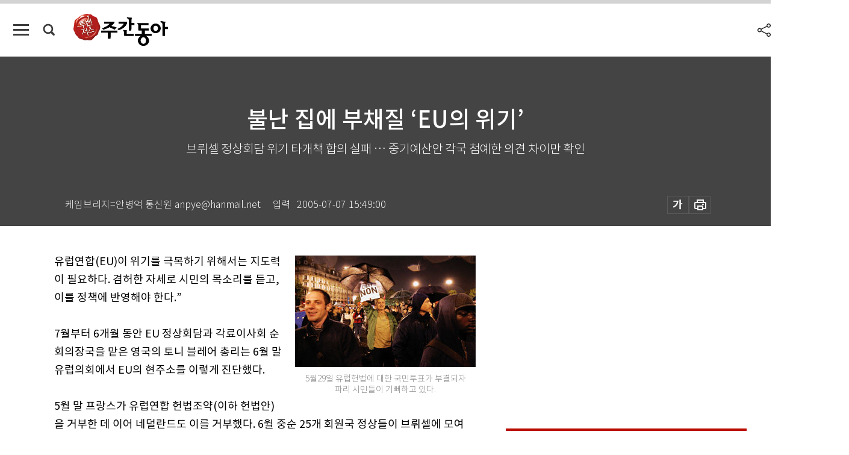

--- FILE ---
content_type: text/html; charset=UTF-8
request_url: https://weekly.donga.com/inter/article/all/11/76729/1
body_size: 15983
content:
<!DOCTYPE html>
<html lang="ko">
<head>
<title>불난 집에 부채질 ‘EU의 위기’｜주간동아</title>
<meta charset="utf-8" />
<meta http-equiv="X-UA-Compatible" content="IE=edge" />
<meta name='keywords' content='주간동아, 동아일보, 동아닷컴, Weekly.donga.com'>
<meta name='description' content="">
<meta name='writer' content='주간동아'>
<link rel="image_src" href="" />
<link rel='stylesheet' type='text/css' href='https://image.donga.com/magazine/week_w/css/style_sub.css?t=20250410' />
<script data-ad-client='ca-pub-3925768217140661' async src='https://pagead2.googlesyndication.com/pagead/js/adsbygoogle.js'></script>
<!-- dable meta tag -->
<!-- 아이템 ID (필수): 아이템을 식별하기 위해 사용하시는 유일한 키를 입력해 주셔야 하며, 문자 혹은 숫자를 입력하실 수
있으며, 동일한 아이템의 경우, PC와 모바일에서 동일한 아이템 ID 값을 가져야 합니다. -->
<meta content="76729" property="dable:item_id">

<!-- 아이템 작성자(기자명) (필수) -->
<meta content=" 케임브리지=안병억 통신원 anpye@hanmail.net" property="dable:author">

<!-- 아이템 카테고리 -->
<meta content="국제" property="article:section"> <!-- 메인 카테고리 (필수) -->

<!-- 아이템 작성일(ISO 8601) (필수) -->
<meta content="2005-07-07T15:49:00+09:00" property="article:published_time"> <!-- 예(한국시간 오후 1:20) -->

<meta name='robots' content='max-image-preview:none'/>
<meta property="og:title" content="" />

<meta property="og:type" content="article" />
<meta property="og:site_name" content="주간동아" />
<meta property="og:description" content="" />
<meta property="og:pubdate" content="" />
<meta property='og:url' content='https://weekly.donga.com/inter/article/all/11/76729/1'><meta name='twitter:url' content='https://weekly.donga.com/inter/article/all/11/76729/1' />
<meta name="twitter:card" content="summary_large_image" />
<meta name="twitter:image:src" content="" />
<meta name="twitter:site" content="@dongamedia" />
<meta name="twitter:description" content="" />
<meta name="twitter:title" content="" />
<meta itemprop="name" content="">
<meta itemprop="description" content="">


<link rel='stylesheet' type='text/css' href='https://image.donga.com/magazine/week_m/css/jquery-ui.css' />
<script type="text/javascript" src="https://image.donga.com/donga/js.v.1.0/jquery-latest.js"></script>
<script type='text/javascript' src='https://image.donga.com/donga/js.v.1.0/jquery-ui.js'></script>
<script type='text/javascript' src='https://image.donga.com/donga/js.v.1.0/jquery-cookie.js'></script>
<script type='text/javascript' src='https://image.donga.com/donga/js.v.1.0/donga.js'></script>
<script type="text/javascript" src="https://image.donga.com/donga/js.v.2.0/slick.js"></script>
<link rel="stylesheet" type="text/css" href="https://image.donga.com/donga/css.v.2.0/slick.css"/>
<script type='text/javascript' src="https://image.donga.com/magazine/week_w/js/common.js?t=20260120"></script>
<script async src="https://securepubads.g.doubleclick.net/tag/js/gpt.js"></script>
<script>
  window.googletag = window.googletag || {cmd: []};
  googletag.cmd.push(function() {
    googletag.defineSlot('/106061858/donga_magazine/pc_magazine_300250', [300, 250], 'div-gpt-ad-1697095737422-0').addService(googletag.pubads());
    googletag.defineSlot('/106061858/donga_magazine/pc_magazine_120600', [120, 600], 'div-gpt-ad-1697098371287-0').addService(googletag.pubads());
    googletag.defineSlot('/106061858/pc_magazine_970250_1', [970, 250], 'div-gpt-ad-1697096865331-0').addService(googletag.pubads());
    googletag.defineSlot('/106061858/donga_magazine/pc_magazine_970250_2', [970, 250], 'div-gpt-ad-1697099813812-0').addService(googletag.pubads());
    googletag.pubads().enableSingleRequest();
    googletag.pubads().collapseEmptyDivs();
    googletag.enableServices();
  });
</script>

<script type="text/javascript" src="https://image.donga.com/donga/js.v.1.0/GAbuilder.js?t=20240911"></script>
<script type="text/javascript">
gabuilder = new GAbuilder('GTM-N9BWDNB') ;
let pageviewObj = {
    'up_login_status' : 'N',
        'ep_contentdata_content_id' : '11.76729' ,
        'ep_contentdata_content_title' : '불난 집에 부채질 ‘EU의 위기’' ,
        'ep_contentdata_delivered_date' : '2005-07-07 15:49:00' ,
        'ep_contentdata_content_category_1depth' : '국제' ,
        'ep_contentdata_content_category_2depth' : '-' ,
        'ep_contentdata_content_type' : '-' ,
        'ep_contentdata_content_tags' : '-' ,
        'ep_contentdata_author_name' : '-' ,
        'ep_contentdata_content_source' : '' ,
        'ep_contentdata_content_multimedia' : '-' ,
        'ep_contentdata_content_characters' : '0' ,
        'ep_contentdata_content_loginwall' : 'N' ,
        'ep_contentdata_content_series' : '-' ,
        'ep_contentdata_content_issue' : '-' ,
        'ep_contentdata_author_dept' : '-'
}
gabuilder.GAScreen(pageviewObj);
</script>

</head>
<body>
    
<!-- Google Tag Manager (noscript) -->
<noscript><iframe src='https://www.googletagmanager.com/ns.html?id=GTM-N9BWDNB' height='0' width='0' style='display:none;visibility:hidden'></iframe></noscript>
<!-- End Google Tag Manager (noscript) -->
        <div id="wrap" class="sub_page">
        <div id="header" class="header view_page">
            <div class="progress_area">
                <div class="progress_bar"></div>
            </div>
            <div class="header_inner">
                <div class="util_box left_box">
                <button class="icon_comm btn_full_menu" type="button"></button>
<button class="icon_comm btn_search" type="button"></button>
<div class="search_box">
    <form action="https://weekly.donga.com/search" method="get">
        <div class="search_bar">
            <input type="text" name="query" id="query" class="top_search" placeholder="검색어를 입력하세요.">
            <button class="icon_comm btn_search" type="submit"></button>
        </div>
    </form>
    <div id="latest_cont" class="latest_cont">
        <div class="list_cont" id="search_saved">
            <span class="tit">최근검색어</span>
            <p class='no_search'>최근 검색어<br /> 내역이 없습니다.</p>
        </div>
        <div id="fun_cont" class="fun_cont">
            <span class='btn_save'>검색어 저장 <button type='button' class='save' data-save='Y'>끄기</button></span>
            <button type="button" class="btn_close icon_com01 close">닫기</button>
        </div>
    </div>
</div>
            <script>
            $('#fun_cont .save').on('click', function () {
                if ( $(this).data('save') == "N" )
                {
                    $(this).data('save', 'Y') ;
                    $(this).html('끄기');
                    $.cookie('WEEKLYsearchWordSave', 'Y', { expires: 365, path: '/', domain: 'donga.com' });
                    $("#latest_cont p").remove() ;
                    $("#latest_cont ul").show() ;

                    let eventObj = {};
                    eventObj = {
                        event_name : 'search_event',
                        ep_button_name : '검색어 저장 켜기',
                        ep_button_area : '헤더',
                        ep_button_category : '공통'
                    }
                    gabuilder.GAEventOBJ(eventObj) ;
                }
                else
                {
                    $(this).data('save', 'N') ;
                    $(this).html('켜기');
                    $.cookie('WEEKLYsearchWordSave', 'N', { expires: 365, path: '/', domain: 'donga.com' });
                    $("#latest_cont ul").hide() ;
                    $("#latest_cont .list_cont .no_search").remove() ;
                    $("#latest_cont .list_cont").append("<p class='no_search'>검색어 저장 기능을<br /> 확인해주세요.</p>") ;

                    let eventObj = {};
                    eventObj = {
                        event_name : 'search_event',
                        ep_button_name : '검색어 저장 끄기',
                        ep_button_area : '헤더',
                        ep_button_category : '공통'
                    }
                    gabuilder.GAEventOBJ(eventObj) ;
                }
                return false;
            });
            $('#latest_cont .btn_del').on('click', function () {
                var word = $(this).data('word') ;
                setCookieSearch(word) ;
                $(this).parent().remove() ;
                return false;
            });
            function setCookieSearch(word)
            {
                $.ajax({
                    type: "GET",
                    url: "https://weekly.donga.com/search?mode=remove&query=" + word ,
                    dataType: "html",
                    success: function (result) {
                    }
                });
            }
            </script>

                </div>
                <h2 class="top_logo">
<a href="https://weekly.donga.com">
    <img src="https://image.donga.com/magazine/week_w/images/common/top_logo.png" alt="주간동아">
</a>
</h2>
<div id="gnb" class="gnb ">
    <ul class="gnb_menu">
        <li><a href="https://weekly.donga.com/coverstory">커버스토리</a></li>
        <li><a href="https://weekly.donga.com/politics">정치</a></li>
        <li><a href="https://weekly.donga.com/economy">경제</a></li>
        <li><a href="https://weekly.donga.com/society">사회</a></li>
        <li><a href="https://weekly.donga.com/inter">국제</a></li>
        <li><a href="https://weekly.donga.com/culture">문화&amp;라이프</a></li>
        <li><a href="https://weekly.donga.com/science">IT&amp;과학</a></li>
        <li><a href="https://weekly.donga.com/sports">스포츠</a></li>
        <li><a href="https://weekly.donga.com/people">피플</a></li>
    </ul>
</div>
                <div class="scroll_title">
                    <h2 class="current_title">불난 집에 부채질 &lsquo;EU의 위기&rsquo;</h2>
                    <button class='btn_editnum'><span class='month'>493</span>호 (2005. 7. 12)</button>
                </div>
                <div class="util_box right_box">
                    <button type="button" class="btn_share"></button>
                    <button type="button" class="btn_reply reply_yes">
                        <span class="replyCnt"></span>
                    </button>
                    <div class='login_wrap '>
    <button class='btn_login'><a href='https://secure.donga.com/membership/login.php?gourl=https%3A%2F%2Fweekly.donga.com%2Finter%2Farticle%2Fall%2F11%2F76729%2F1' data-event_name="click_event" data-ep_button_name="로그인" data-ep_button_area="헤더" data-ep_button_category="공통" class='btn_login_gtm'>로그인</a></button>
    <div class='login_list_wrap'>
        <h2 class='user_name'><a href='https://secure.donga.com/membership/info.php'><span class='name'></span> 님</a></h2>
        <h3 class='menu_title'>내 콘텐츠</h3>
        <ul class='login_list'>
            <li>
                <a href='https://weekly.donga.com/Reporter?m=my'>내 구독 기자</a>
                <a href='https://weekly.donga.com/Series?m=my'>내 구독 연재</a>
            </li>
        </ul>
        <a href='https://secure.donga.com/membership/logout.php?gourl=https%3A%2F%2Fweekly.donga.com%2Finter%2Farticle%2Fall%2F11%2F76729%2F1' class='logout'>로그아웃</a>
    </div>
</div>
                </div>
                <div id="shareLayer" class="share_layer">
                    <span class="title">공유하기</span>
                    <ul class="share_list"></ul>
                    <span class="icon_comm btn_close">닫기</span>
                </div>
            </div>
            <div class="full_menu_wrap">
    <div class="inner">
        <script src = 'https://dimg.donga.com/carriage/WEEKLY/cron/weekly_poster/weekly_poster.0.js?t=20260120'></script>
        <div class="menu_box">
            <ul class="menu_list gnb_list">
                <li><a href="https://weekly.donga.com/coverstory">커버스토리</a></li>
                <li><a href="https://weekly.donga.com/politics">정치</a></li>
                <li><a href="https://weekly.donga.com/economy">경제</a></li>
                <li><a href="https://weekly.donga.com/society">사회</a></li>
                <li><a href="https://weekly.donga.com/inter">국제</a></li>
                <li><a href="https://weekly.donga.com/culture">문화&amp;라이프</a></li>
                <li><a href="https://weekly.donga.com/science">IT&amp;과학</a></li>
                <li><a href="https://weekly.donga.com/sports">스포츠</a></li>
                <li><a href="https://weekly.donga.com/people">피플</a></li>
                <li><a href="https://weekly.donga.com/List">전체기사</a></li>
            </ul>
            <ul class="menu_list etc_list">
                <li><a href="https://weekly.donga.com/Series">연재</a></li>
                <li><a href="https://pf.kakao.com/_ExlPxixj" target='_blank'>기사제보</a></li>
                <li><a href="https://weekly.donga.com/Library?c=new">최신호 목차</a></li>
                <li><a href="https://web.donga.com/order/magazine/subscription.php" target="_blank">구독신청</a></li>
                <li><a href="https://weekly.donga.com/Library">라이브러리</a></li>
                <li><a href="https://weekly.donga.com/Docs?m=ad">광고안내</a></li>
                <li><a href="https://weekly.donga.com/Reporter">기자페이지</a></li>
            </ul>
        </div>
    </div>
</div>
        </div>
    
            <div class="editart_list_wrap">
            <div class="editart_list">
                <div class="title_cont">
                    <h3 class='title'>주간동아 <span class='month_num'>493</span>호</h3>
                    <button class="btn_all"><a href="https://weekly.donga.com/Library?c=493">전체목차보기</a></button>
                    <button class="btn_close"></button>
                    <h4 class='pub_date'>..</h4>
                </div>
                <ul class="editart_list_contents">
                        <li class='list_cate'><h5 class='category'>커버스토리</h5><ul class='contents_list'><li><a href='https://weekly.donga.com/coverstory/article/01/11/76721/1'>끈끈한 신뢰 원천 ‘해마루 결의’</a></li><li><a href='https://weekly.donga.com/coverstory/article/01/11/76720/1'>강금실 前 장관이 ‘反面敎師’?</a></li><li><a href='https://weekly.donga.com/coverstory/article/01/11/76719/1'>‘盧心이 千心’ …   검찰 개혁 어찌하오리까</a></li></ul></li><li class='list_cate'><h5 class='category'>정치</h5><ul class='contents_list'><li><a href='https://weekly.donga.com/politics/article/03/11/76722/1'>경제 올인할 벤처 북한? 이라크?</a></li><li><a href='https://weekly.donga.com/politics/article/03/11/76715/1'>공공기관만 비리 있나 … 반쪽 부패방지법</a></li><li><a href='https://weekly.donga.com/politics/article/03/11/76714/1'>민노당은 열우당의 2중대로 가는가 外</a></li></ul></li><li class='list_cate'><h5 class='category'>경제</h5><ul class='contents_list'><li><a href='https://weekly.donga.com/economy/article/04/11/76724/1'>KT 5대 암초 남중수 해법은</a></li></ul></li><li class='list_cate'><h5 class='category'>사회</h5><ul class='contents_list'><li><a href='https://weekly.donga.com/society/article/05/11/76735/1'>‘고기 잡는 법’ 가르치지 않고 ‘고기’만 먹여주는 한국 교육</a></li><li><a href='https://weekly.donga.com/society/article/05/11/76726/1'>사실 말하더라도 명예훼손죄 성립 가능</a></li><li><a href='https://weekly.donga.com/society/article/05/11/76725/1'>‘투캅스 사건’ 왜 女警 문제로 돌리나</a></li><li><a href='https://weekly.donga.com/society/article/05/11/76718/1'>쇄국주의? 재외동포법 부결 파문 外</a></li><li><a href='https://weekly.donga.com/society/article/05/11/76713/1'>“난 노동자” 거리로 나온 언니들</a></li></ul></li><li class='list_cate'><h5 class='category'>국제</h5><ul class='contents_list'><li><a href='https://weekly.donga.com/inter/article/06/11/76729/1'>불난 집에 부채질 ‘EU의 위기’</a></li><li><a href='https://weekly.donga.com/inter/article/06/11/76728/1'>독일 ‘부유세’ 도입 뜨거운 감자</a></li><li><a href='https://weekly.donga.com/inter/article/06/11/76723/1'>“기름값 폭등은 부시 탓”</a></li></ul></li><li class='list_cate'><h5 class='category'>문화&라이프</h5><ul class='contents_list'><li><a href='https://weekly.donga.com/culture/article/07/11/76750/1'>“세월 탓인가” … 노장의 눈물</a></li><li><a href='https://weekly.donga.com/culture/article/07/11/76749/1'>스트라디바리우스 外</a></li><li><a href='https://weekly.donga.com/culture/article/07/11/76748/1'>고속질주하는 13억 거인 ‘경제 기적’의 원동력은?</a></li><li><a href='https://weekly.donga.com/culture/article/07/11/76747/1'>요리왕의 파란만장한 90년 삶</a></li><li><a href='https://weekly.donga.com/culture/article/07/11/76746/1'>방실이, 전인권, 이주노 … 그리고 강우석</a></li><li><a href='https://weekly.donga.com/culture/article/07/11/76745/1'>우주전쟁 外</a></li><li><a href='https://weekly.donga.com/culture/article/07/11/76744/1'>한여름 공포 특급… 더위야 물렀거라</a></li><li><a href='https://weekly.donga.com/culture/article/07/11/76743/1'>풍인 外</a></li><li><a href='https://weekly.donga.com/culture/article/07/11/76734/1'>마녀, 세상을 사로잡다</a></li><li><a href='https://weekly.donga.com/culture/article/07/11/76733/1'>문자시대 이전으로의 회귀?</a></li><li><a href='https://weekly.donga.com/culture/article/07/11/76732/1'>정직을 맹세하는 깨끗한 차 한잔</a></li><li><a href='https://weekly.donga.com/culture/article/07/11/76731/1'>“원하는 것은 공생 … 밥그릇   지키려는 것 아니다”</a></li><li><a href='https://weekly.donga.com/culture/article/07/11/76730/1'>반갑다! 경주 읍성 성벽 50m</a></li></ul></li><li class='list_cate'><h5 class='category'>IT&과학</h5><ul class='contents_list'><li><a href='https://weekly.donga.com/science/article/08/11/76751/1'>버려라! 정관수술에 대한 오해를…</a></li><li><a href='https://weekly.donga.com/science/article/08/11/76741/1'>앞으로는 군인도 건강보험 혜택을 받을 수 있습니까?  外</a></li><li><a href='https://weekly.donga.com/science/article/08/11/76739/1'>하지정맥류 치료법 혈관 상태마다 다르다</a></li><li><a href='https://weekly.donga.com/science/article/08/11/76738/1'>앞으로는 군인도 건강보험 혜택을 받을 수 있습니까?  外</a></li><li><a href='https://weekly.donga.com/science/article/08/11/76737/1'>‘혈당 체크’ 잊지 않으셨죠?</a></li><li><a href='https://weekly.donga.com/science/article/08/11/76736/1'>혜성과 충돌 딥 임팩트 우주 쇼!</a></li><li><a href='https://weekly.donga.com/science/article/08/11/76727/1'>비타민 많이 먹으면 ‘탈 날라’</a></li></ul></li><li class='list_cate'><h5 class='category'>스포츠</h5><ul class='contents_list'><li><a href='https://weekly.donga.com/sports/article/09/11/76742/1'>2632경기 연속출장 ‘최고의 철인’ </a></li><li><a href='https://weekly.donga.com/sports/article/09/11/76740/1'>그린의 오뚝이 “무명 설움이여 안녕”</a></li></ul></li><li class='list_cate'><h5 class='category'>피플</h5><ul class='contents_list'><li><a href='https://weekly.donga.com/people/article/10/11/76757/1'>지방자치 10년의 성적표</a></li><li><a href='https://weekly.donga.com/people/article/10/11/76756/1'>개구쟁이 4총사</a></li><li><a href='https://weekly.donga.com/people/article/10/11/76755/1'>재미있는 과학기사 많이 써주기를 外</a></li><li><a href='https://weekly.donga.com/people/article/10/11/76754/1'>탈북 작가 두 권의 책 동시 출간</a></li><li><a href='https://weekly.donga.com/people/article/10/11/76753/1'>‘그린음악’ 진화 이끄는 주인공</a></li><li><a href='https://weekly.donga.com/people/article/10/11/76752/1'>“韓-日 아이들 친구로 만들 겁니다”</a></li><li><a href='https://weekly.donga.com/people/article/10/11/76717/1'>‘부패’ 내쫓더니 자신도 ‘부패 늪’에</a></li><li><a href='https://weekly.donga.com/people/article/10/11/76716/1'>상한가 한격부 / 하한가 강우석</a></li></ul></li>
                </ul>
            </div>
        </div>        <div id="contents">
            <div class="article_wrap">
                <div class="article_top">
                    <div class="inner">
                        <h3 class="sub_title"></h3>
                        <p class="title_text">불난 집에 부채질 ‘EU의 위기’</p>
                        <p class="title_sub_text">브뤼셀 정상회담 위기 타개책 합의 실패 … 중기예산안 각국 첨예한 의견 차이만 확인</p>
                        <div class="top_below_box">
                            <li class='info_write'><h4 class='info_writer'><p class='name'> 케임브리지=안병억 통신원 anpye@hanmail.net</p></h4><p class='info_time'>입력<span class='time'>2005-07-07 15:49:00</span></p></li>
                            <div class="util_box">
                                <button type="button" class="btn_util btn_font"></button>
                                <button type="button" class="btn_util btn_print"></button>
                                
                            </div>
                            <div id="fontLayer" class="font_layer">
                                <span class="title">글자크기 설정</span>
                                <span class="font_size">
                                    <button type="button" class="btn_font01">가</button>
                                    <button type="button" class="btn_font02">가</button>
                                    <button type="button" class="btn_font03 on">가</button>
                                    <button type="button" class="btn_font04">가</button>
                                </span>
                                <span class="icon_com01 btn_close">닫기</span>
                            </div>
                        </div>
                    </div>
                </div>
                <div class="article_contents">
                    <div class="inner">
                        <div class="content">
                            <div class="article_view">
                            
                            <div class='photo_right'><img src='https://dimg.donga.com/egc/CDB/WEEKLY/Article/20/05/07/07/200507070500033_1.jpg' alt='불난 집에 부채질 ‘EU의 위기’'><p class='desc' style='width:300px;'>5월29일 유럽헌법에 대한 국민투표가 부결되자 파리 시민들이 기뻐하고 있다.
</p></div>유럽연합(EU)이 위기를 극복하기 위해서는 지도력이 필요하다. 겸허한 자세로 시민의 목소리를 듣고, 이를 정책에 반영해야 한다.”<br><br>7월부터 6개월 동안 EU 정상회담과 각료이사회 순회의장국을 맡은 영국의 토니 블레어 총리는 6월 말 유럽의회에서 EU의 현주소를 이렇게 진단했다.<br><br>5월 말 프랑스가 유럽연합 헌법조약(이하 헌법안)을 거부한 데 이어 네덜란드도 이를 거부했다. 6월 중순 25개 회원국 정상들이 브뤼셀에 모여 위기 타개책을 논의했으나 이렇다 할 합의를 이루지 못하고 오히려 위기를 심화시킨 꼴이 되었다. 과연 EU는 앞으로 어떤 길을 걷게 될까. 정상회담이 합의에 실패한 이유와 후반기 합의 가능성, 헌법안의 미래를 진단해보자.<br><br><b>중·동부 10개국 가입 후 첫 편성</b><br><br>지난 정상회담의 쟁점사항은 2007년에서 2013년까지의 EU 중기예산안에 대해 합의를 이뤄내는 것이었다. UN 같은 국제기구의 예산은 각 회원국이 내는 분담금만으로 이루어져 있다. 그러나 EU 예산은 각 회원국이 경제 규모에 맞게 내는 분담금 이외에 공동 정책의 시행으로 발생하는 재원이 예산으로 충당되어 ‘자체 예산’으로 불린다. EU는 회원국 농민의 농산물을 보장된 가격에 사주고 친환경적인 농업을 지원해준다(공동농업정책). 또 회원국 간에는 관세가 없는 대신 비회원국의 수입품에 대해 관세를 매긴다(공동통상정책). 그뿐 아니라 이런 관세와 함께 각 회원국이 부가가치세의 1%를 EU의 예산으로 낸다. 올해 EU 예산은 1060억 유로, 우리 돈으로 약 128조원 규모다. <br><br><script type='text/javascript' src='https://image.donga.com/dac/MAGAZINE/PC/magazine_common_view_middle_5para_01.js'></script><br><br>해마다 예산을 두고 각 회원국과 EU의 행정부 구실을 하는 집행위원회, 예산을 심의 의결하는 유럽의회 간에 갈등이 빈번했다. 따라서 이를 타개하기 위해 1988년 자크 들로르 집행위원장이 보통 5~7년 정도 EU의 포괄적인 예산운영 계획을 담은 중기예산안을 만들어냈다. 공동농업정책과 저개발지역에 지원하는 구조기금 등 각 정책 분야별 예산 상한액을 규정했다. 몇 년 동안 EU 예산의 흐름을 한눈에 알 수 있고, 예산을 효율적으로 사용하기 위해서다. <br><br>이번 중기예산안은 지난해 5월 체코와 폴란드 등 중·동부 유럽 10개국이 회원국으로 가입한 뒤 처음 편성되는 예산으로 갈등의 소지를 많이 안고 있었다. 보통 신규 회원국에는 5~7년의 과도기를 주고 점차 EU의 정책에 적응하게 한다. 그러나 신규 회원국 농민들은 이런 과도기를 되도록 줄이고 빨리 농산물 보조금을 받고 싶어한다. <br><br>이처럼 예산을 쓸 곳은 많아졌다. 그러나 각 회원국의 경제 상황이 좋지 않아서 예산납부금액을 서로 줄이려고 했다. 25개 회원국 가운데 최대의 경제대국인 독일의 실업률이 12%를 넘고 있으며, 프랑스도 경기 침체를 겪고 있다. 따라서 EU에 가장 많은 예산을 납부해오고 있는 독일에서조차 EU에 대한 예산납부액을 줄여야 한다는 요구가 제기되고 있다.<br><br><div class='photo_right'><img src='https://dimg.donga.com/egc/CDB/WEEKLY/Article/20/05/07/07/200507070500033_2.jpg' alt='불난 집에 부채질 ‘EU의 위기’'><p class='desc' style='width:300px;'>6월16일 브뤼셀에서 열린 유럽의회에 각국 정상들이 모였으나 위기에 놓인 유럽헌법을 구해내는 타개책을 찾는 데 실패했다.
</p></div>이런 상황에서 프랑스의 자크 시라크 대통령은 영국이 84년부터 유럽공동체로부터 받아온 예산환급금을 폐지하거나 대폭 줄여야 한다고 강력하게 주장했다. 당시 영국의 마거릿 대처 총리는 5년간의 질긴 투쟁 끝에 영국이 원래 유럽공동체에 지불해야 하는 예산의 3분의 1만 내는 성과를 얻어냈다. 즉 납부하는 예산의 3분의 2를 돌려받는다는 의미에서 예산환급금(British Rebate)이라고 불린다.<br><br>당시 유럽공동체 예산의 70%가 공동농업정책에 지불되었다. 영국은 영연방으로부터 수입하는 비중이 높아, 예산납부 규정에 따라 많은 돈을 유럽공동체에 냈다. 또 농민의 수가 적어 유럽공동체로부터 받는 지원이 적었다. 당시 영국의 1인당 국민총생산(GNP)은 9개 회원국 가운데 7위를 기록했다. 이런 특수 사정을 감안, 영국은 예산환급금을 얻어냈다. <br><br><b>하반기까지 합의 도출 난항 예고</b><br><br>예산환급금 폐지 혹은 삭감에 대해 영국의 태도는 단호하다. 전체 예산 가운데 공동농업정책에 들어가는 비율을 줄이고, 이 정책을 개혁하지 않는 한 절대 예산환급금을 줄일 수 없다고 버텼다. 공동농업정책의 개혁과 예산안 환급금 요구를 연계시킨 것이다. <br><br>공동농업정책의 가장 큰 수혜자 프랑스는 영국의 이런 연계전략을 강력 비판했다. 84년 영국 경제는 좋지 않았지만 지금은 호황을 누리고 있는데, 예산환급금을 받고 있다는 것은 말도 안 된다며 영국을 힐난했다. 경기 침체로 어려움을 겪고 있는 프랑스·독일과 달리, 영국 경제는 연 3% 정도의 성장을 구가하고 있다. 프랑스는 영국이 “연대감이 부족하다”고, 영국은 프랑스가 “국민투표 거부 이후 본질을 호도하려는 전술을 쓰고 있다”고 서로 비난했다. <br><br>현재 EU 예산 가운데 42%가 공동농업정책에 사용된다. 연구개발에 들어가는 돈은 10% 남짓이다. 경기 침체로 이 분야에 대한 지출을 늘려야 하지만 공동농업정책의 최대 수혜자인 프랑스에 영국의 이런 요구는 절대 받아들여지지 않는다. <br><br>결국 중기예산안 합의는 7월1일부터 6개월 동안 EU 의장국을 맡은 영국의 손으로 넘어갔다. 그러나 해결의 기미는 좀처럼 보이지 않는다. 우선 9월 독일에서 총선이 예정되어 있다. 여론조사를 보면 기독교민주당의 후보인 앙겔라 메르켈 당수가 현 사민당의 슈뢰더 총리를 이기고 독일 사상 최초로 여자 총리가 될 가능성이 높다. 아무리 독일 총리가 바뀐다 하더라고 그동안 유럽통합의 견인차 구실을 해온 독일과 프랑스의 관계가 급변할 리는 없다. 즉 공동농업정책의 개혁을 요구하는 영국의 요구에 프랑스는 물론이고 독일도 쉽게 응할 수 없는 상황이다.<br><br>올 하반기에 EU 중기예산안 합의가 이루어 지지 않으면 EU는 더 큰 위기에 빠진다. 보통 4월1일부터 회기가 시작되기 때문에 회기 시작 몇 달 전에는 예산안 합의가 이루어져야 하기 때문이다. 그러나 영국과 프랑스, 독일의 복잡한 이해관계를 감안할 때, EU는 앞으로도 이 문제들 두고 몇 차례의 마찰이 불가피할 것으로 보인다. 블레어 총리가 말한 정치적 지도력이 과연 얼마나 발휘될까?<br><br><br><br>
                            </div>
                            <div class="article_bottom">
                                <!-- 키워드 -->
                                
                                <!-- //키워드 -->
                                <!-- 관련 기획/연재 -->
                                
                                <!-- //관련 기획/연재 -->
                                
                                <!-- //댓글 -->
                                                    <div class="reply_wrap">
                        <div class="reply_box">
                            <link rel='stylesheet' type='text/css' href='https://image.donga.com/donga/css.v.2.0/donga_reply.css?t=20230913' />
                            <script type='text/javascript' src='https://image.donga.com/donga/js.v.4.0/spintop-comment.js?t=20230913'></script>
                            <a name='replyLayer'></a>
                            <div class="reply_top">
                                <span class="title">댓글</span>
                                <span class="txt"><em id='replyCnt' class='replyCnt'>0</em>개</span>
                            </div>
                            <div class='login_box'><a href='javascript:void(0);'  onclick="javascript:gabuilder.setMakeCookiePV('댓글', 'ga4Articleinfo', 'donga.com', 10, 'https://secure.donga.com/membership/login.php?gourl=https%3A%2F%2Fweekly.donga.com%2Finter%2Farticle%2Fall%2F11%2F76729%2F1?comm'); return false;">의견을 남겨주세요. </a></div>
                            <div id='spinTopBestLayer' class='reply_con'></div>
                            <div class="more" style="display:block">
                                <a href="javascript:void(0);" class="btn_more" onclick="javascript:replyLayerPopup();" >
                                    <span class="txt_more">전체 댓글 <span class="replyCnt">0</span>개 보기</span>
                                    <span class="icon_com icon_more"></span>
                                </a>
                            </div>
                        </div>
                    </div>
                    <div id="replyLayerPopup">
                        <div class="reply_layer_con">
                            <div class="reply_box">
                                <a name='replyLayer'></a>
                                <div class="reply_top_wrap">
                                    <div class="reply_top">
                                        <span class="title">댓글</span>
                                        <span class="txt"><em class='replyCnt'>0</em>개</span>
                                    </div>
                                    <span class="layer_close" onclick="javascript:return replyPopupObj.hide();">닫기</span>
                                </div>
                                <div id="spinTopLayer"></div>
                            </div>
                            <div id="reply_gather"></div>
                        </div>
                    </div>

                            </div>
                        </div>
                        <!-- EAST -->
                        <div class="aside">
                            <div class="aside_top_ad">
                                <div class="tem_ad02"><!-- /106061858/donga_magazine/pc_magazine_300250 -->
<div id='div-gpt-ad-1697095737422-0' style='min-width: 300px; min-height: 250px;'>
  <script>
    googletag.cmd.push(function() { googletag.display('div-gpt-ad-1697095737422-0'); });
  </script>
</div></div>
                            </div>
                            <div class="aside_track prjct_srs">
                                <div class="aside_list_box prjct_srs">
                                    <ul class="aside_slide_list">
                                        <li class='list_item'><div class='title_cont'><h4 class='sub_title'>기획·연재</h4><h3 class='title'><a href='https://weekly.donga.com/Series?c=990456' data-event_name="click_content_event" data-ep_button_name="투(投)벤저스" data-ep_button_area="기획·연재" data-ep_button_category="기사뷰">투(投)벤저스</a></h3><button type='button' class='btn_subscribe'  data-scrap='990456' data-scrap_type='series' data-scrap_name='투(投)벤저스' data-scrap_idx='/economy/article/04/13/6065401/1' >구독</button></div><div class='list_cont'><a href='https://weekly.donga.com/economy/article/04/13/6065401/1' data-event_name="click_content_event" data-ep_button_name="AI 추론 주도하는 샌디스크… 1년에 1050% 상승" data-ep_button_area="기획·연재" data-ep_button_category="기사뷰">
                    <div class='thumb'><img src='https://dimg.donga.com/a/150/90/90/1/ugc/CDB/WEEKLY/Article/69/6d/b6/9c/696db69c1695a0a0a0a.png' alt=''></div>
                    <div class='info'>
                    <p>AI 추론 주도하는 샌디스크… 1년에 1050% 상승</p>
                    </div>
                    </a><a href='https://weekly.donga.com/economy/article/04/13/6065296/1' data-event_name="click_content_event" data-ep_button_name="[영상] “자금줄 막힌 3040, 증여 통해 ‘내 집 마련’ 나서”" data-ep_button_area="기획·연재" data-ep_button_category="기사뷰">
                    <div class='thumb'><img src='https://dimg.donga.com/a/150/90/90/1/ugc/CDB/WEEKLY/Article/69/6f/2d/2a/696f2d2a1036a0a0a0a.png' alt=''></div>
                    <div class='info'>
                    <p>[영상] “자금줄 막힌 3040, 증여 통해 ‘내 집 마련’ 나서”</p>
                    </div>
                    </a><a href='https://weekly.donga.com/economy/article/04/13/6061093/1' data-event_name="click_content_event" data-ep_button_name="중국의 대일 희토류 수출 차단… 한국 기업 피해 촉각" data-ep_button_area="기획·연재" data-ep_button_category="기사뷰">
                    <div class='thumb'><img src='https://dimg.donga.com/a/150/90/90/1/ugc/CDB/WEEKLY/Article/69/69/ab/24/6969ab241417a0a0a0a.jpg' alt=''></div>
                    <div class='info'>
                    <p>중국의 대일 희토류 수출 차단… 한국 기업 피해 촉각</p>
                    </div>
                    </a></div></li><li class='list_item'><div class='title_cont'><h4 class='sub_title'>기획·연재</h4><h3 class='title'><a href='https://weekly.donga.com/Series?c=990466' data-event_name="click_content_event" data-ep_button_name="돈의 심리" data-ep_button_area="기획·연재" data-ep_button_category="기사뷰">돈의 심리</a></h3><button type='button' class='btn_subscribe'  data-scrap='990466' data-scrap_type='series' data-scrap_name='돈의 심리' data-scrap_idx='//article/990466/13/6061423/1' >구독</button></div><div class='list_cont'><a href='https://weekly.donga.com//article/990466/13/6061423/1' data-event_name="click_content_event" data-ep_button_name="부자가 돈보다 중요하게 생각하는 건 시간" data-ep_button_area="기획·연재" data-ep_button_category="기사뷰">
                    <div class='thumb'><img src='https://dimg.donga.com/a/150/90/90/1/ugc/CDB/WEEKLY/Article/69/69/f0/48/6969f048264da0a0a0a.jpg' alt=''></div>
                    <div class='info'>
                    <p>부자가 돈보다 중요하게 생각하는 건 시간</p>
                    </div>
                    </a><a href='https://weekly.donga.com//article/990466/13/6051571/1' data-event_name="click_content_event" data-ep_button_name="주택 보유세 올리면 집값도 뛴다" data-ep_button_area="기획·연재" data-ep_button_category="기사뷰">
                    <div class='thumb'><img src='https://dimg.donga.com/a/150/90/90/1/ugc/CDB/WEEKLY/Article/69/61/a2/7b/6961a27b1fd3a0a0a0a.png' alt=''></div>
                    <div class='info'>
                    <p>주택 보유세 올리면 집값도 뛴다</p>
                    </div>
                    </a><a href='https://weekly.donga.com//article/990466/13/6039412/1' data-event_name="click_content_event" data-ep_button_name="부자가 친구의 성공을 반기는 이유" data-ep_button_area="기획·연재" data-ep_button_category="기사뷰">
                    <div class='thumb'><img src='https://dimg.donga.com/a/150/90/90/1/ugc/CDB/WEEKLY/Article/69/57/52/38/6957523826e0a0a0a0a.png' alt=''></div>
                    <div class='info'>
                    <p>부자가 친구의 성공을 반기는 이유</p>
                    </div>
                    </a></div></li><li class='list_item'><div class='title_cont'><h4 class='sub_title'>기획·연재</h4><h3 class='title'><a href='https://weekly.donga.com/Series?c=990927' data-event_name="click_content_event" data-ep_button_name="위클리 해축" data-ep_button_area="기획·연재" data-ep_button_category="기사뷰">위클리 해축</a></h3><button type='button' class='btn_subscribe'  data-scrap='990927' data-scrap_type='series' data-scrap_name='위클리 해축' data-scrap_idx='//article/990927/13/6061492/1' >구독</button></div><div class='list_cont'><a href='https://weekly.donga.com//article/990927/13/6061492/1' data-event_name="click_content_event" data-ep_button_name="‘아스널 전술의 시작과 끝’ 라이스, EPL과 월드컵 동시 우승 노린다" data-ep_button_area="기획·연재" data-ep_button_category="기사뷰">
                    <div class='thumb'><img src='https://dimg.donga.com/a/150/90/90/1/ugc/CDB/WEEKLY/Article/69/69/f5/ac/6969f5ac0d04a0a0a0a.jpg' alt=''></div>
                    <div class='info'>
                    <p>‘아스널 전술의 시작과 끝’ 라이스, EPL과 월드컵 동시 우승 노린다</p>
                    </div>
                    </a><a href='https://weekly.donga.com//article/990927/13/6050224/1' data-event_name="click_content_event" data-ep_button_name="맨시티, ‘특급 골잡이’ 세메뇨 영입으로 공격 퍼즐 완성 노린다" data-ep_button_area="기획·연재" data-ep_button_category="기사뷰">
                    <div class='thumb'><img src='https://dimg.donga.com/a/150/90/90/1/ugc/CDB/WEEKLY/Article/69/60/8b/70/69608b702023a0a0a0a.jpg' alt=''></div>
                    <div class='info'>
                    <p>맨시티, ‘특급 골잡이’ 세메뇨 영입으로 공격 퍼즐 완성 노린다</p>
                    </div>
                    </a><a href='https://weekly.donga.com//article/990927/13/6039379/1' data-event_name="click_content_event" data-ep_button_name="[영상] “요즘 세계 축구는 ‘더 많이, 더 세게 뛰는’ 게 대세”" data-ep_button_area="기획·연재" data-ep_button_category="기사뷰">
                    <div class='thumb'><img src='https://dimg.donga.com/a/150/90/90/1/ugc/CDB/WEEKLY/Article/69/5b/48/5d/695b485d1f4fa0a0a0a.jpg' alt=''></div>
                    <div class='info'>
                    <p>[영상] “요즘 세계 축구는 ‘더 많이, 더 세게 뛰는’ 게 대세”</p>
                    </div>
                    </a></div></li><li class='list_item'><div class='title_cont'><h4 class='sub_title'>기획·연재</h4><h3 class='title'><a href='https://weekly.donga.com/Series?c=990784' data-event_name="click_content_event" data-ep_button_name="김상하의 이게 뭐Z?" data-ep_button_area="기획·연재" data-ep_button_category="기사뷰">김상하의 이게 뭐Z?</a></h3><button type='button' class='btn_subscribe'  data-scrap='990784' data-scrap_type='series' data-scrap_name='김상하의 이게 뭐Z?' data-scrap_idx='//article/0701/13/6065425/1' >구독</button></div><div class='list_cont'><a href='https://weekly.donga.com//article/0701/13/6065425/1' data-event_name="click_content_event" data-ep_button_name="‘쩝쩝박사’ 학위 탐내는 Z세대" data-ep_button_area="기획·연재" data-ep_button_category="기사뷰">
                    <div class='thumb'><img src='https://dimg.donga.com/a/150/90/90/1/ugc/CDB/WEEKLY/Article/69/6d/b8/b8/696db8b80aa0a0a0a0a.png' alt=''></div>
                    <div class='info'>
                    <p>‘쩝쩝박사’ 학위 탐내는 Z세대</p>
                    </div>
                    </a><a href='https://weekly.donga.com//article/0701/13/6054589/1' data-event_name="click_content_event" data-ep_button_name="Z세대의 ‘N인N색’ 새해맞이" data-ep_button_area="기획·연재" data-ep_button_category="기사뷰">
                    <div class='thumb'><img src='https://dimg.donga.com/a/150/90/90/1/ugc/CDB/WEEKLY/Article/69/64/b7/63/6964b7630f16a0a0a0a.png' alt=''></div>
                    <div class='info'>
                    <p>Z세대의 ‘N인N색’ 새해맞이</p>
                    </div>
                    </a><a href='https://weekly.donga.com//article/990784/13/6039403/1' data-event_name="click_content_event" data-ep_button_name="Z세대가 선택한 ‘추억 소환’ 유행" data-ep_button_area="기획·연재" data-ep_button_category="기사뷰">
                    <div class='thumb'><img src='https://dimg.donga.com/a/150/90/90/1/ugc/CDB/WEEKLY/Article/69/57/51/c0/695751c00fb1a0a0a0a.jpg' alt=''></div>
                    <div class='info'>
                    <p>Z세대가 선택한 ‘추억 소환’ 유행</p>
                    </div>
                    </a></div></li>
                                    </ul>
                                    <div class="dot_box"></div>
                                </div>
                            </div>

<script>
    $(document).ready(function () {
        let max_scroll = 0;
        function progressBarArticle(titleDiv, contentDiv, footerDiv, progressBarObj) {
            if (titleDiv.length > 0 && contentDiv.length > 0 && footerDiv.length > 0 && progressBarObj.length > 0) {
                let windowHeight = $(window).height();
                let titleDivHeight = titleDiv.outerHeight(true);
                let footerHeight = footerDiv.outerHeight(true);
                let targetDivTop = contentDiv.offset().top - titleDivHeight - $(window).scrollTop();
                let progress = 0;
                if (targetDivTop <= 0) {
                    let articleHeight = contentDiv.height() + titleDivHeight - footerHeight;
                    let targetDivBottom = targetDivTop + articleHeight;
                    if (targetDivBottom > 0) {
                        progress = (1 - (targetDivBottom / articleHeight)) * 100;
                    } else {
                        progress = 100;
                    }
                } else {
                    progress = 0;
                }
                progressBarObj.width(progress + '%');
                if (progress > max_scroll) {
                    max_scroll = progress
                    if (progress > 100) {
                        max_scroll = 100;
                    }
                }
            }
        }

        $(window).scroll(function () {
            progressBarArticle($('#contents .article_top'), $('.article_view'), $('.article_bottom'), $('.progress_bar'));
        });

        window.replyPopupObj = Popup($('#replyLayerPopup'), {
            vertical: 'top',     /* top, bottom, center */
            horizontal: 'right',  /* left, right, center */
            //effect: 'blind',  /* clip slide blind */
            //direction: 'right',   /* up, down, left, right */
            duration: 0.1
        });

        $('.btn_reply').on('click', function () {
            replyPopupObj.show();
        });
    })
</script>
<script>
    window.replyPopupObj = Popup( $( '#replyLayerPopup' ), {
    	vertical: 'top',     /* top, bottom, center */
    	horizontal: 'right',  /* left, right, center */
    	//effect: 'blind',  /* clip slide blind */
    	//direction: 'right',   /* up, down, left, right */
    	duration: 0.1
    });

    var spinTopParams = new Array();
    spinTopParams['length'] = '10' ;
    spinTopParams['show'] = '3';
    spinTopParams['anchor'] = '0';
    spinTopParams['site'] = 'weekly.donga.com' ;
    spinTopParams['newsid'] = 'WEEKLY.76729' ;
    spinTopParams['newsurl'] = 'https://weekly.donga.com/inter/article/all/11/76729/1' ;
    spinTopParams['newstitle'] = '불난 집에 부채질 ‘EU의 위기’' ;
    spinTopParams['newsimage'] = '' ;


    var chk_comment = true;
    $(window).scroll(function(){
        if( chk_comment && ($(window).scrollTop() > $(".reply_wrap").position().top - $(window).height()) )
        {
            chk_comment = false;
            _spinTopBest(spinTopParams, 1) ;

        }
    });


    function replyLayerPopup( cSort )
    {
        replyPopupObj.show();
    }
    function callCSset(key, val)
    {
        var targetUrl = "/HUB/common/cs.php?s="+key+"&u="+val ;
        $.ajax( {
            type: "GET",
            url: targetUrl,
            dataType: "html",
            success: function (result) {
            }
        });
    }
$(document).ready( function()
{
    _spinTopCount(spinTopParams);
    _spinTopNewsInfo(spinTopParams) ;
    _spinTop (spinTopParams, 1, 0 ) ;
    

    $('.article_view').css({'font-size':'18px'});

    $('.btn_recommend').attr('onclick', '_spinTopLike(spinTopParams);');

    $('body').on('click', '#spinTopLayerCommentListMore', function(){
        _spinTopBest(spinTopParams, 1) ;
    });

    $('.btn_print').on('click', function(){
        window.open( 'https://weekly.donga.com/Print?cid=76729',  'Print',  "width=720, height=700, scrollbars=yes, resizable=yes");
    });

    $('.btn_pdf').on('click', function(){
        window.open( 'https://web.donga.com/pdf/pdf_viewer.php?vcid=&prod=WEEKLY',  'pdf_viewer',  "");
    });

    $('.btn_share').on('click',function(){
        snsShare();
    });

    $('.font_layer .font_size').find('button').on('click',function(){
        var fontArr = [14, 16, 18, 20];
        var fontIndex = $(this).index();
        callCSset('pfs',  fontArr[fontIndex]) ;
    })
});

</script>
<script type='text/javascript' src='https://image.donga.com/js/kakao.link.js'></script>
<script type='text/javascript' src='https://image.donga.com/donga/js/kakao-latest.min.js'></script>
<script type='text/javascript' src='https://image.donga.com/donga/js.v.1.0/clipboard.min.js'></script>
<script>
    Kakao.init('74003f1ebb803306a161656f4cfe34c4');
    function snsShare()
    {
        var post = new Object() ;
        post.p0 = '불난 집에 부채질 ‘EU의 위기’ : 신동아';
        post.p1 = '유럽연합(EU)이 위기를 극복하기 위해서는 지도력이 필요하다. 겸허한 자세로 시민의 목소리를 듣고, 이를 정책에 반영해야 한다.”7월부터 6개월 동안 EU 정상회담과 각료이사회 순회의장국을 맡은 영국의 토니 블레어 총리는 6월 말 …';
        post.p2 = 'http://dimg.donga.com/egc/CDB/WEEKLY/Article/20/05/07/07/200507070500033_1.jpg';
        post.p3 = 'https://weekly.donga.com/inter/article/all/11/76729/1';
        post.p4 = '11'
        post.p5 = '';
        post.p6 = 'PC';
        post.p7 = 'weekly.donga.com';
        post.p8 = '0172456';  //0124378
        post.p9 = 0;
        post.gid = '76729';

        var targetUrl = "/HUB/common/snssharebox.php" ;

        $.ajax({
            type : 'POST' ,
            url : targetUrl ,
            data : post ,
            dataType : 'html' ,
            error : function(result) { alert('error') ; } ,
            success : function(result) {
                $('.share_list').html(result) ;
            }
        });

        return false;
    }

</script>
                    <div class="aside_track most_latest">
                        <div class="aside_list_box most_latest">
                            <div class="tab_cont">
                                <script src = 'https://dimg.donga.com/carriage/WEEKLY/cron/weekly_bestclick1/weekly_bestclick1.0.js?t='></script>
                            </div>
                            
                        </div>
                    </div>

                </div>
            </div>
        </div>
        <div class="text_wrap">
            <!-- /106061858/donga_magazine/pc_magazine_970250_2 -->
<div id='div-gpt-ad-1697099813812-0' style='min-width: 970px; min-height: 250px;'>
  <script>
    googletag.cmd.push(function() { googletag.display('div-gpt-ad-1697099813812-0'); });
  </script>
</div>
        </div>        <div class="below_wrap">
           <div class="editor_recom">
                <div class="title_cont">
                    <h3 class="title">에디터 추천기사</h3>
                </div>
                <ul class="editor_recom_list">
                    <ul class='editor_recom_list'><li class='list_item'><a href='https://weekly.donga.com/economy/article/all/11/6065296/1' data-event_name="click_content_event" data-ep_button_name="“자금줄 막힌 3040, 증여 통해 ‘내 집 마련’ 나서”" data-ep_button_area="에디터 추천기사" data-ep_button_category="기사뷰"><div class='thumb'><img src='https://dimg.donga.com/a/570/380/95/1/carriage/MAGAZINE/images/weekly_main_top/696edc7e1f72d2738e25.jpg' alt='“자금줄 막힌 3040, <br>증여 통해 ‘내 집 마련’ 나서”'></div><div class='info'><h3 class='info_title'>“자금줄 막힌 3040, <br>증여 통해 ‘내 집 마련’ 나서”</h3><h4 class='info_subtitle'>[영상] 이장원 세무사 “10·15 대책으로 증여 늘어날 것<br>국세청은 아파트 증여 정조준”</h4><p class='info_phar'>“10·15 부동산대책 영향으로 올해 증여 건수가 더 늘어날 거라고 본다. 이에 맞춰 증여 관련 세무조사도 더 엄격한 기준이 적용될 것이다.”</p><p class='info_writer'>문영훈 기자</p></div></a></li><li class='list_item'><a href='https://weekly.donga.com/economy/article/all/11/6065401/1' data-event_name="click_content_event" data-ep_button_name="AI 추론 주도하는 샌디스크… 1년에 1050% 상승" data-ep_button_area="에디터 추천기사" data-ep_button_category="기사뷰"><div class='thumb'><img src='https://dimg.donga.com/a/380/253/95/1/ugc/CDB/WEEKLY/Article/69/6d/b6/9c/696db69c1695a0a0a0a.png' alt='AI 추론 주도하는 샌디스크… 1년에 1050% 상승'></div><div class='info'><h3 class='info_title'>AI 추론 주도하는 샌디스크… 1년에 1050% 상승</h3><p class='info_writer'>임경진 기자</p></div></a></li><li class='list_item'><a href='https://weekly.donga.com/culture/article/all/11/6065413/1' data-event_name="click_content_event" data-ep_button_name="필수의료 붕괴가 초래한 ‘응급실 뺑뺑이’ " data-ep_button_area="에디터 추천기사" data-ep_button_category="기사뷰"><div class='thumb'><img src='https://dimg.donga.com/a/380/253/95/1/ugc/CDB/WEEKLY/Article/69/6d/b7/50/696db7500174a0a0a0a.png' alt='필수의료 붕괴가 초래한 ‘응급실 뺑뺑이’ '></div><div class='info'><h3 class='info_title'>필수의료 붕괴가 초래한 ‘응급실 뺑뺑이’ </h3><p class='info_writer'>이윤현  남서울대 보건행정학과 교수 (대한검역학회 회장)</p></div></a></li><li class='list_item'><a href='https://weekly.donga.com/culture/article/all/11/6065425/1' data-event_name="click_content_event" data-ep_button_name="‘쩝쩝박사’ 학위 탐내는 Z세대" data-ep_button_area="에디터 추천기사" data-ep_button_category="기사뷰"><div class='thumb'><img src='https://dimg.donga.com/a/380/253/95/1/carriage/MAGAZINE/images/weekly_main_top/696ebc101c4dd2738e25.jpg' alt='‘쩝쩝박사’ 학위 탐내는 Z세대'></div><div class='info'><h3 class='info_title'>‘쩝쩝박사’ 학위 탐내는 Z세대</h3><p class='info_writer'>김상하 채널A 경영전략실 X-스페이스팀장</p></div></a></li></ul>
                </ul>
            </div>
        </div></div>
             <div class='right_wingad'>
                 <!-- /106061858/donga_magazine/pc_magazine_120600 -->
<div id='div-gpt-ad-1697098371287-0' style='min-width: 120px; min-height: 600px;'>
  <script>
    googletag.cmd.push(function() { googletag.display('div-gpt-ad-1697098371287-0'); });
  </script>
</div>
             </div>
         </div>        <div id="footer" class="footer">
            <div class="full_menu_wrap">
                <div class="inner">
                    <script src = 'https://dimg.donga.com/carriage/WEEKLY/cron/weekly_poster/weekly_poster.0.js?t=20260120'></script>
                    <div class="menu_box">
                        <ul class="menu_list gnb_list">
                            <li><a href="https://weekly.donga.com/coverstory">커버스토리</a></li>
                            <li><a href="https://weekly.donga.com/politics">정치</a></li>
                            <li><a href="https://weekly.donga.com/economy">경제</a></li>
                            <li><a href="https://weekly.donga.com/society">사회</a></li>
                            <li><a href="https://weekly.donga.com/inter">국제</a></li>
                            <li><a href="https://weekly.donga.com/culture">문화&amp;라이프</a></li>
                            <li><a href="https://weekly.donga.com/science">IT&amp;과학</a></li>
                            <li><a href="https://weekly.donga.com/sports">스포츠</a></li>
                            <li><a href="https://weekly.donga.com/people">피플</a></li>
                            <li><a href="https://weekly.donga.com/List">전체기사</a></li>
                        </ul>
                        <ul class="menu_list etc_list">
                            <li><a href="https://weekly.donga.com/Series">연재</a></li>
                            <li><a href="https://pf.kakao.com/_ExlPxixj" target='_blank'>기사제보</a></li>
                            <li><a href="https://weekly.donga.com/Library?c=new">최신호 목차</a></li>
                            <li><a href="https://web.donga.com/order/magazine/subscription.php">구독신청</a></li>
                            <li><a href="https://weekly.donga.com/Library">라이브러리</a></li>
                            <li><a href="https://weekly.donga.com/Docs?m=ad">광고안내</a></li>
                            <li><a href="https://weekly.donga.com/Reporter">기자페이지</a></li>
                        </ul>
                    </div>
                </div>
            </div>
            <div class="bot_list_wrap">
                <div class="inner">
                    <h1 class="compony_name">동아닷컴</h1>
                    <ul class="bot_list">
                        <li>
                            <a href="https://www.donga.com/company" class="bot_menu">회사소개</a>
                            <a href="https://www.donga.com/company?m=adguide" class="bot_menu">광고 (인터넷, 전광판)</a>
                            <a href="https://www.donga.com/company?m=cooperation" class="bot_menu">제휴안내</a>
                            <a href="https://faq.donga.com/" class="bot_menu">고객센터</a>
                            <a href="https://secure.donga.com/membership/policy/service.php" class="bot_menu">이용약관</a>
                            <a href="https://secure.donga.com/membership/policy/privacy.php" class="bot_menu"><strong>개인정보처리방침</strong></a>
                            <a href="https://www.donga.com/news/Docs?p0=teenagers_doc" class="bot_menu">청소년보호정책(책임자: 구민회)</a>
                        </li>
                        <li>
                            <span class="bot_info">주소: 서울특별시 서대문구 충정로 29</span>
                            <span class="bot_info">Tel: 02-360-0400</span>
                            <span class="bot_info">등록번호: 서울아00741 </span>
                            <span class="bot_info">발행일자: 1996.06.18</span>
                            <span class="bot_info">등록일자: 2009.01.16 </span>
                            <span class="bot_info">발행·편집인: 신석호</span>
                        </li>
                        <li>
                            <p class="copy_right">Copyright by <span class="color">dongA.com</span> All rights reserved.</p>
                        </li>
                    </ul>
                </div>
            </div>
        </div>
    </div>
    <script>
    $(document).ready(function(){
        getMyscrap() ;
    });

    //구독버튼 클릭
    $(document).on('click', '.btn_subscribe[data-scrap][data-scrap_type][data-scrap_name]' , function(){
        var sid = $(this).data('scrap') ;
        var stype = $(this).data('scrap_type') ;
        var sname = $(this).data('scrap_name') ;
        if ( sid && stype && sname ) {
            var idx = $(this).data('scrap_idx') ;
            var position = $(this).data('scrap_position') ;
            var mode = 'toggle' ;
            if ( position == 'mypage' ) { mode = 'mypage_toggle' }
            scrap(mode, stype, sid, sname, position, idx) ;
        }
    });

    function scrap(m, stype='', sid='', sname='', position='', idx='')
    {
        var encode_sname = encodeURIComponent(sname) ;
        $.ajax({
            type: "GET",
            url: "https://weekly.donga.com/WEEKLY/scrap?m=" + m + "&stype=" + stype + "&sid=" + sid + "&sname=" + encode_sname + "&idx=" + idx,
            dataType: "html",
            success: function (result) {
                if (m == 'myinfo')
                {
                    $(".subscribe_tit").html(result);
                    $(".left_info .btn_more").show();
                }
                else if (m == 'myscrap')
                {
                    var scrapArr = result.split("|");
                    for (var i = 0; i < scrapArr.length; i++)
                    {
                        $('button.btn_subscribe[data-scrap= "' + scrapArr[i] + '"]').addClass('on');
                        $('button.btn_subscribe[data-scrap= "' + scrapArr[i] + '"]').text('구독중');
                    };
                }
                else
                {
                    var gtm_type = "" ;
                    if (stype == 'series') gtm_type = "연재" ;
                    else if (stype == 'reporter') gtm_type = "기자" ;

                    var gtm_sname = sname ;
                    if (stype == 'reporter')
                    {
                        var gtm_sidArr = sid.split("@");
                        gtm_sname = sname + '('+gtm_sidArr[0]+')' ;
                        sname = sname + " 기자" ;
                    }

                    if (result == 'NeedLogin')
                    {
                        var targetUrl = "https://secure.donga.com/membership/login.php?gourl=https%3A%2F%2Fweekly.donga.com%2Finter%2Farticle%2Fall%2F11%2F76729%2F1" ;
                        location.href = targetUrl ;
                    }
                    else
                    {
                        var my_gudokcnt = parseInt($('#my_gudokcnt').text()) ;

                        //tag
                        if (result == 'insert')
                        {
                            $('.btn_subscribe[data-scrap= "' + sid + '"]').addClass('on');
                            $('.btn_subscribe[data-scrap= "' + sid + '"]').text('구독중');

                            //ga4
                            if ( gtm_sname != "" && gtm_type != "" )
                            {
                                let eventObj = {};
                                eventObj = {
                                    event_name : 'subscribe_event',
                                    ep_button_name : gtm_sname,
                                    ep_button_area : '구독하기',
                                    ep_button_category : '구독하기',
                                    ep_subscribe_type : gtm_type,
                                    ep_subscribe_name : gtm_sname
                                }
                                gabuilder.GAEventOBJ(eventObj) ;
                            }
                        }
                        else if (result == 'delete')
                        {
                            $('.btn_subscribe[data-scrap= "' + sid + '"]').removeClass('on');
                            $('.btn_subscribe[data-scrap= "' + sid + '"]').text('구독');
                        }
                        else if (result == 'found')
                        {
                            $('.btn_subscribe[data-scrap= "' + sid + '"]').addClass('on');
                        }
                        else if (result == 'full')
                        {
                            $("#subscribe_toast .txt").html("<span class='tit'>구독 수를 초과했습니다 <br> 삭제 후 구독 해주세요</span>");
                            $(".subscribe_tit .subscribe_box > div").last().css( "display", "none" );
                        }
                    }
                }
            }
        });

        return false;
    }

    function getMyscrap()
    {
        var login_check = "" ;

        if (login_check == true )
        {
            scrap('myscrap');
        }
        else if ( $('.logout em').length > 0 )
        {
            // pc 메인
            scrap('myscrap');
        }

        return false;
    }

    </script>

<script>
$(document).ready(function(){

    $('.btn_login_gtm').on('click', function(){
        let customObj = {};
        customObj = {
            ep_contentdata_content_title : '주간동아'
        }
        var ep_sign_up_method = "주간동아" ;
        gabuilder.setMakeCookiePV(ep_sign_up_method, 'ga4Articleinfo', 'donga.com', 10, 'https://secure.donga.com/membership/login.php?gourl=https://weekly.donga.com/inter/article/all/11/76729/1', customObj, false) ;
    });
});
</script>
</body>

</html><script>var _GCD = '9'; </script><script src='https://dimg.donga.com/acecounter/acecounter_V70.20130719.js'></script><script>_PL(_rl);</script>

--- FILE ---
content_type: text/html; charset=UTF-8
request_url: https://spintop.donga.com/comment?jsoncallback=jQuery111206411782331255038_1768919120632&m=count&p3=weekly.donga.com&p4=WEEKLY.76729&_=1768919120633
body_size: 222
content:
jQuery111206411782331255038_1768919120632( '0' ); 

--- FILE ---
content_type: text/html; charset=UTF-8
request_url: https://spintop.donga.com/comment?jsoncallback=jQuery111206411782331255038_1768919120634&m=newsinfo&p3=weekly.donga.com&p4=WEEKLY.76729&_=1768919120635
body_size: 298
content:
jQuery111206411782331255038_1768919120634( '{\"HEAD\":{\"STATUS\":\"none\",\"SITE\":\"weekly.donga.com\",\"NEWSID\":\"WEEKLY.76729\"}}' ); 

--- FILE ---
content_type: text/html; charset=utf-8
request_url: https://www.google.com/recaptcha/api2/aframe
body_size: 267
content:
<!DOCTYPE HTML><html><head><meta http-equiv="content-type" content="text/html; charset=UTF-8"></head><body><script nonce="9_SaU54s_KXCLgDinwA6Kg">/** Anti-fraud and anti-abuse applications only. See google.com/recaptcha */ try{var clients={'sodar':'https://pagead2.googlesyndication.com/pagead/sodar?'};window.addEventListener("message",function(a){try{if(a.source===window.parent){var b=JSON.parse(a.data);var c=clients[b['id']];if(c){var d=document.createElement('img');d.src=c+b['params']+'&rc='+(localStorage.getItem("rc::a")?sessionStorage.getItem("rc::b"):"");window.document.body.appendChild(d);sessionStorage.setItem("rc::e",parseInt(sessionStorage.getItem("rc::e")||0)+1);localStorage.setItem("rc::h",'1768919128333');}}}catch(b){}});window.parent.postMessage("_grecaptcha_ready", "*");}catch(b){}</script></body></html>

--- FILE ---
content_type: application/javascript; charset=utf-8
request_url: https://fundingchoicesmessages.google.com/f/AGSKWxWNdQQDohr6pBiln8QltsMq1YrFjXpbL00MCL9qatI7vJe7gYer6IS0kmDeu2JC2o1U-z8EuDTGekNux8cG7hCBtKdEkw_0KAzr4S7S-RO1TW247DwjBzt1LNcv4aajrnKLcrYF6SZF1HHPWJ6Y_t6Q2xR6W3j_Xb_bh5mpL2GcZdh9_d9XCxpeTAhM/_/ads/728./adsheader./maxadselect./adnexus-/160_ad_
body_size: -1289
content:
window['2c490e4c-a302-41a3-83f2-c4334e205d41'] = true;